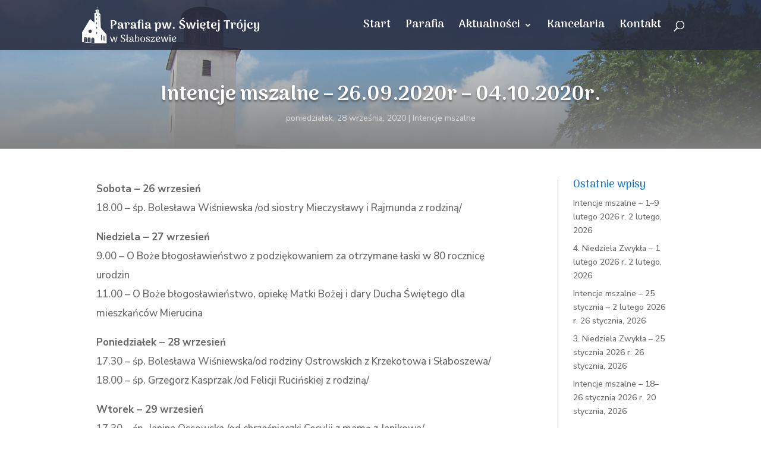

--- FILE ---
content_type: text/html; charset=UTF-8
request_url: https://www.slaboszewo.pl/intencje-mszalne-26-09-2020r-04-10-2020r/
body_size: 10416
content:
<!DOCTYPE html>
<html lang="pl-PL">
<head>
	<meta charset="UTF-8"/>
<meta http-equiv="X-UA-Compatible" content="IE=edge">
	<link rel="pingback" href="https://www.slaboszewo.pl/xmlrpc.php"/>

	<script type="text/javascript">document.documentElement.className='js';</script>

	<script>var et_site_url='https://www.slaboszewo.pl';var et_post_id='725';function et_core_page_resource_fallback(a,b){"undefined"===typeof b&&(b=a.sheet.cssRules&&0===a.sheet.cssRules.length);b&&(a.onerror=null,a.onload=null,a.href?a.href=et_site_url+"/?et_core_page_resource="+a.id+et_post_id:a.src&&(a.src=et_site_url+"/?et_core_page_resource="+a.id+et_post_id))}</script><meta name='robots' content='index, follow, max-image-preview:large, max-snippet:-1, max-video-preview:-1'/>

	<!-- This site is optimized with the Yoast SEO plugin v26.7 - https://yoast.com/wordpress/plugins/seo/ -->
	<title>Intencje mszalne - 26.09.2020r – 04.10.2020r. - Parafia pw. Świętej Trójcy w Słaboszewie</title>
	<link rel="canonical" href="https://www.slaboszewo.pl/intencje-mszalne-26-09-2020r-04-10-2020r/"/>
	<meta property="og:locale" content="pl_PL"/>
	<meta property="og:type" content="article"/>
	<meta property="og:title" content="Intencje mszalne - 26.09.2020r – 04.10.2020r. - Parafia pw. Świętej Trójcy w Słaboszewie"/>
	<meta property="og:description" content="Sobota &#8211; 26 wrzesień 18.00 &#8211; śp. Bolesława Wiśniewska /od siostry Mieczysławy i Rajmunda z rodziną/ Niedziela &#8211; 27 wrzesień 9.00 &#8211; O Boże błogosławieństwo z podziękowaniem za otrzymane łaski w 80 rocznicę urodzin 11.00 &#8211; O Boże błogosławieństwo, opiekę Matki Bożej i dary Ducha Świętego dla mieszkańców Mierucina Poniedziałek &#8211; 28 wrzesień 17.30 &#8211; śp. Bolesława Wiśniewska/od rodziny [&hellip;]"/>
	<meta property="og:url" content="https://www.slaboszewo.pl/intencje-mszalne-26-09-2020r-04-10-2020r/"/>
	<meta property="og:site_name" content="Parafia pw. Świętej Trójcy w Słaboszewie"/>
	<meta property="article:published_time" content="2020-09-28T11:06:08+00:00"/>
	<meta name="author" content="admin"/>
	<meta name="twitter:card" content="summary_large_image"/>
	<meta name="twitter:label1" content="Napisane przez"/>
	<meta name="twitter:data1" content="admin"/>
	<meta name="twitter:label2" content="Szacowany czas czytania"/>
	<meta name="twitter:data2" content="1 minuta"/>
	<script type="application/ld+json" class="yoast-schema-graph">{"@context":"https://schema.org","@graph":[{"@type":"Article","@id":"https://www.slaboszewo.pl/intencje-mszalne-26-09-2020r-04-10-2020r/#article","isPartOf":{"@id":"https://www.slaboszewo.pl/intencje-mszalne-26-09-2020r-04-10-2020r/"},"author":{"name":"admin","@id":"https://www.slaboszewo.pl/#/schema/person/502e24e0bba1eb5a2b22076e7bbaa992"},"headline":"Intencje mszalne &#8211; 26.09.2020r – 04.10.2020r.","datePublished":"2020-09-28T11:06:08+00:00","mainEntityOfPage":{"@id":"https://www.slaboszewo.pl/intencje-mszalne-26-09-2020r-04-10-2020r/"},"wordCount":223,"commentCount":0,"publisher":{"@id":"https://www.slaboszewo.pl/#organization"},"articleSection":["Intencje mszalne"],"inLanguage":"pl-PL","potentialAction":[{"@type":"CommentAction","name":"Comment","target":["https://www.slaboszewo.pl/intencje-mszalne-26-09-2020r-04-10-2020r/#respond"]}]},{"@type":"WebPage","@id":"https://www.slaboszewo.pl/intencje-mszalne-26-09-2020r-04-10-2020r/","url":"https://www.slaboszewo.pl/intencje-mszalne-26-09-2020r-04-10-2020r/","name":"Intencje mszalne - 26.09.2020r – 04.10.2020r. - Parafia pw. Świętej Trójcy w Słaboszewie","isPartOf":{"@id":"https://www.slaboszewo.pl/#website"},"datePublished":"2020-09-28T11:06:08+00:00","breadcrumb":{"@id":"https://www.slaboszewo.pl/intencje-mszalne-26-09-2020r-04-10-2020r/#breadcrumb"},"inLanguage":"pl-PL","potentialAction":[{"@type":"ReadAction","target":["https://www.slaboszewo.pl/intencje-mszalne-26-09-2020r-04-10-2020r/"]}]},{"@type":"BreadcrumbList","@id":"https://www.slaboszewo.pl/intencje-mszalne-26-09-2020r-04-10-2020r/#breadcrumb","itemListElement":[{"@type":"ListItem","position":1,"name":"Strona główna","item":"https://www.slaboszewo.pl/"},{"@type":"ListItem","position":2,"name":"Intencje mszalne &#8211; 26.09.2020r – 04.10.2020r."}]},{"@type":"WebSite","@id":"https://www.slaboszewo.pl/#website","url":"https://www.slaboszewo.pl/","name":"Parafia pw. Świętej Trójcy w Słaboszewie","description":"","publisher":{"@id":"https://www.slaboszewo.pl/#organization"},"potentialAction":[{"@type":"SearchAction","target":{"@type":"EntryPoint","urlTemplate":"https://www.slaboszewo.pl/?s={search_term_string}"},"query-input":{"@type":"PropertyValueSpecification","valueRequired":true,"valueName":"search_term_string"}}],"inLanguage":"pl-PL"},{"@type":"Organization","@id":"https://www.slaboszewo.pl/#organization","name":"Parafia pw. Trójcy Świętej w Słaboszewie","url":"https://www.slaboszewo.pl/","logo":{"@type":"ImageObject","inLanguage":"pl-PL","@id":"https://www.slaboszewo.pl/#/schema/logo/image/","url":"https://www.slaboszewo.pl/wp-content/uploads/2020/04/slaboszewo-logo-1.png","contentUrl":"https://www.slaboszewo.pl/wp-content/uploads/2020/04/slaboszewo-logo-1.png","width":227,"height":227,"caption":"Parafia pw. Trójcy Świętej w Słaboszewie"},"image":{"@id":"https://www.slaboszewo.pl/#/schema/logo/image/"}},{"@type":"Person","@id":"https://www.slaboszewo.pl/#/schema/person/502e24e0bba1eb5a2b22076e7bbaa992","name":"admin","image":{"@type":"ImageObject","inLanguage":"pl-PL","@id":"https://www.slaboszewo.pl/#/schema/person/image/","url":"https://secure.gravatar.com/avatar/078b4bb27fd8b9c707909394bbf3b05274b6a51e27cb317422bcb8c5722c1513?s=96&d=mm&r=g","contentUrl":"https://secure.gravatar.com/avatar/078b4bb27fd8b9c707909394bbf3b05274b6a51e27cb317422bcb8c5722c1513?s=96&d=mm&r=g","caption":"admin"}}]}</script>
	<!-- / Yoast SEO plugin. -->


<link rel='dns-prefetch' href='//cdn.jsdelivr.net'/>
<link rel='dns-prefetch' href='//fonts.googleapis.com'/>
<link rel="alternate" type="application/rss+xml" title="Parafia pw. Świętej Trójcy w Słaboszewie &raquo; Kanał z wpisami" href="https://www.slaboszewo.pl/feed/"/>
<link rel="alternate" type="application/rss+xml" title="Parafia pw. Świętej Trójcy w Słaboszewie &raquo; Kanał z komentarzami" href="https://www.slaboszewo.pl/comments/feed/"/>
<link rel="alternate" type="application/rss+xml" title="Parafia pw. Świętej Trójcy w Słaboszewie &raquo; Intencje mszalne &#8211; 26.09.2020r – 04.10.2020r. Kanał z komentarzami" href="https://www.slaboszewo.pl/intencje-mszalne-26-09-2020r-04-10-2020r/feed/"/>
<link rel="alternate" title="oEmbed (JSON)" type="application/json+oembed" href="https://www.slaboszewo.pl/wp-json/oembed/1.0/embed?url=https%3A%2F%2Fwww.slaboszewo.pl%2Fintencje-mszalne-26-09-2020r-04-10-2020r%2F"/>
<link rel="alternate" title="oEmbed (XML)" type="text/xml+oembed" href="https://www.slaboszewo.pl/wp-json/oembed/1.0/embed?url=https%3A%2F%2Fwww.slaboszewo.pl%2Fintencje-mszalne-26-09-2020r-04-10-2020r%2F&#038;format=xml"/>
<meta content="Divi v.4.4.1" name="generator"/><style id='wp-img-auto-sizes-contain-inline-css' type='text/css'>img:is([sizes=auto i],[sizes^="auto," i]){contain-intrinsic-size:3000px 1500px}</style>
<style id='wp-emoji-styles-inline-css' type='text/css'>img.wp-smiley,img.emoji{display:inline!important;border:none!important;box-shadow:none!important;height:1em!important;width:1em!important;margin:0 .07em!important;vertical-align:-.1em!important;background:none!important;padding:0!important}</style>
<link rel='stylesheet' id='contact-form-7-css' href='https://www.slaboszewo.pl/wp-content/plugins/contact-form-7/includes/css/styles.css?ver=6.1.4' type='text/css' media='all'/>
<link rel='stylesheet' id='divi-fonts-css' href='https://fonts.googleapis.com/css?family=Open+Sans:300italic,400italic,600italic,700italic,800italic,400,300,600,700,800&#038;subset=latin,latin-ext' type='text/css' media='all'/>
<link rel='stylesheet' id='divi-style-css' href='https://www.slaboszewo.pl/wp-content/themes/Archiwum/style.css?ver=4.4.1' type='text/css' media='all'/>
<link rel='stylesheet' id='et-builder-googlefonts-cached-css' href='https://fonts.googleapis.com/css?family=Nunito+Sans%3A200%2C200italic%2C300%2C300italic%2Cregular%2Citalic%2C600%2C600italic%2C700%2C700italic%2C800%2C800italic%2C900%2C900italic%7CArima+Madurai%3A100%2C200%2C300%2Cregular%2C500%2C700%2C800%2C900&#038;ver=6.9#038;subset=cyrillic,cyrillic-ext,latin,latin-ext,vietnamese,tamil' type='text/css' media='all'/>
<link rel='stylesheet' id='mm-compiled-options-mobmenu-css' href='https://www.slaboszewo.pl/wp-content/uploads/dynamic-mobmenu.css?ver=2.8.8-582' type='text/css' media='all'/>
<link rel='stylesheet' id='mm-google-webfont-dosis-css' href='//fonts.googleapis.com/css?family=Dosis%3Ainherit%2C400&#038;subset=latin%2Clatin-ext&#038;ver=6.9' type='text/css' media='all'/>
<link rel='stylesheet' id='dashicons-css' href='https://www.slaboszewo.pl/wp-includes/css/dashicons.min.css?ver=6.9' type='text/css' media='all'/>
<link rel='stylesheet' id='cssmobmenu-icons-css' href='https://www.slaboszewo.pl/wp-content/plugins/mobile-menu/includes/css/mobmenu-icons.css?ver=6.9' type='text/css' media='all'/>
<link rel='stylesheet' id='cssmobmenu-css' href='https://www.slaboszewo.pl/wp-content/plugins/mobile-menu/includes/css/mobmenu.css?ver=2.8.8' type='text/css' media='all'/>
<script type="text/javascript" src="https://www.slaboszewo.pl/wp-includes/js/jquery/jquery.min.js?ver=3.7.1" id="jquery-core-js"></script>
<script type="text/javascript" src="https://www.slaboszewo.pl/wp-includes/js/jquery/jquery-migrate.min.js?ver=3.4.1" id="jquery-migrate-js"></script>
<script type="text/javascript" src="//cdn.jsdelivr.net/npm/es6-promise@4/dist/es6-promise.auto.min.js?ver=6.9" id="es6-promise-js"></script>
<script type="text/javascript" id="et-core-api-spam-recaptcha-js-extra">//<![CDATA[
var et_core_api_spam_recaptcha={"site_key":"","page_action":{"action":"intencje_mszalne_26_09_2020r_04_10_2020r"}};
//]]></script>
<script type="text/javascript" src="https://www.slaboszewo.pl/wp-content/themes/Archiwum/core/admin/js/recaptcha.js?ver=6.9" id="et-core-api-spam-recaptcha-js"></script>
<script type="text/javascript" src="https://www.slaboszewo.pl/wp-content/plugins/mobile-menu/includes/js/mobmenu.js?ver=2.8.8" id="mobmenujs-js"></script>
<script>document.addEventListener("DOMContentLoaded",function(event){window.et_location_hash=window.location.hash.replace(/[^a-zA-Z0-9-_#]/g,"");if(""!==window.et_location_hash){window.scrollTo(0,0);var et_anchor_element=document.getElementById(window.et_location_hash.substring(1));if(et_anchor_element===null){return;}if("scrollRestoration"in history){history.scrollRestoration="manual";}else{window.et_location_hash_style=et_anchor_element.style.display;et_anchor_element.style.display="none";}}});</script><link rel="https://api.w.org/" href="https://www.slaboszewo.pl/wp-json/"/><link rel="alternate" title="JSON" type="application/json" href="https://www.slaboszewo.pl/wp-json/wp/v2/posts/725"/><link rel="EditURI" type="application/rsd+xml" title="RSD" href="https://www.slaboszewo.pl/xmlrpc.php?rsd"/>
<meta name="generator" content="WordPress 6.9"/>
<link rel='shortlink' href='https://www.slaboszewo.pl/?p=725'/>
<meta name="viewport" content="width=device-width, initial-scale=1.0, maximum-scale=1.0, user-scalable=0"/><script async defer src="https://maps.googleapis.com/maps/api/js?key=AIzaSyC4tBcFvJH-TjSi4wPGoZOo4yG7xOQ-XGI&amp;callback=initMap" type="text/javascript"></script><link rel="icon" href="https://www.slaboszewo.pl/wp-content/uploads/2020/04/cropped-slaboszewo-logo-2-32x32.png" sizes="32x32"/>
<link rel="icon" href="https://www.slaboszewo.pl/wp-content/uploads/2020/04/cropped-slaboszewo-logo-2-192x192.png" sizes="192x192"/>
<link rel="apple-touch-icon" href="https://www.slaboszewo.pl/wp-content/uploads/2020/04/cropped-slaboszewo-logo-2-180x180.png"/>
<meta name="msapplication-TileImage" content="https://www.slaboszewo.pl/wp-content/uploads/2020/04/cropped-slaboszewo-logo-2-270x270.png"/>
<link rel="stylesheet" id="et-divi-customizer-global-cached-inline-styles" href="https://www.slaboszewo.pl/wp-content/et-cache/global/et-divi-customizer-global-17691781856402.min.css" onerror="et_core_page_resource_fallback(this, true)" onload="et_core_page_resource_fallback(this)"/><link rel="stylesheet" id="et-core-unified-tb-395-725-cached-inline-styles" href="https://www.slaboszewo.pl/wp-content/et-cache/725/et-core-unified-tb-395-725-17694148323925.min.css" onerror="et_core_page_resource_fallback(this, true)" onload="et_core_page_resource_fallback(this)"/><link rel='stylesheet' id='et-builder-googlefonts-css' href='https://fonts.googleapis.com/css?family=Nunito+Sans:200,300,regular,500,600,700,800,900,200italic,300italic,italic,500italic,600italic,700italic,800italic,900italic&#038;subset=cyrillic,cyrillic-ext,latin,latin-ext,vietnamese' type='text/css' media='all'/>
</head>
<body class="wp-singular post-template-default single single-post postid-725 single-format-standard wp-theme-Archiwum et-tb-has-template et-tb-has-body et_pb_button_helper_class et_transparent_nav et_fixed_nav et_show_nav et_secondary_nav_enabled et_secondary_nav_only_menu et_primary_nav_dropdown_animation_fade et_secondary_nav_dropdown_animation_fade et_header_style_left et_pb_footer_columns3 et_cover_background et_pb_gutter osx et_pb_gutters3 et_smooth_scroll et_divi_theme et-db et_minified_js et_minified_css mob-menu-slideout-over">
	<div id="page-container">

					<div id="top-header">
			<div class="container clearfix">

			
				<div id="et-secondary-menu">
				<ul id="et-secondary-nav" class="menu"><li class="menu-item menu-item-type-custom menu-item-object-custom menu-item-has-children menu-item-127"><a href="#">Events</a>
<ul class="sub-menu">
	<li class="menu-item menu-item-type-custom menu-item-object-custom menu-item-129"><a href="http://divinity.oxygenna.com/songs/events/month/?tribe-bar-date=2020-01-11">Calendar</a></li>
	<li class="menu-item menu-item-type-custom menu-item-object-custom menu-item-132"><a href="http://divinity.oxygenna.com/songs/events/week/?tribe-bar-date=2020-01-20">Week View</a></li>
	<li class="menu-item menu-item-type-custom menu-item-object-custom menu-item-137"><a href="http://divinity.oxygenna.com/songs/events/2020-02-05/">Day View</a></li>
	<li class="menu-item menu-item-type-custom menu-item-object-custom menu-item-139"><a href="http://divinity.oxygenna.com/songs/events/list/?tribe-bar-date=2020-01-01">List View</a></li>
	<li class="menu-item menu-item-type-custom menu-item-object-custom menu-item-143"><a href="http://divinity.oxygenna.com/songs/events/photo/?tribe-bar-date=2020-01-01">Photo View</a></li>
	<li class="menu-item menu-item-type-custom menu-item-object-custom menu-item-146"><a href="http://divinity.oxygenna.com/songs/events/map/?tribe-bar-date=2020-01-20">Map View</a></li>
	<li class="menu-item menu-item-type-custom menu-item-object-custom menu-item-148"><a href="http://divinity.oxygenna.com/songs/event/using-faith-in-our-life-to-advance/">Single Event</a></li>
</ul>
</li>
<li class="menu-item menu-item-type-custom menu-item-object-custom menu-item-has-children menu-item-151"><a href="#">Features</a>
<ul class="sub-menu">
	<li class="menu-item menu-item-type-post_type menu-item-object-page menu-item-163"><a href="https://www.slaboszewo.pl/typography/">Typography</a></li>
	<li class="menu-item menu-item-type-post_type menu-item-object-page menu-item-167"><a href="https://www.slaboszewo.pl/intencje-mszalne-26-09-2020r-04-10-2020r/">404</a></li>
</ul>
</li>
<li class="menu-item menu-item-type-post_type menu-item-object-page menu-item-170"><a href="https://www.slaboszewo.pl/intencje-mszalne-26-09-2020r-04-10-2020r/">Contact</a></li>
</ul>				</div> <!-- #et-secondary-menu -->

			</div> <!-- .container -->
		</div> <!-- #top-header -->
		
	
			<header id="main-header" data-height-onload="70">
			<div class="container clearfix et_menu_container">
							<div class="logo_container">
					<span class="logo_helper"></span>
					<a href="https://www.slaboszewo.pl/">
						<img src="https://www.slaboszewo.pl/wp-content/uploads/2020/03/slaboszewo-logook.png" alt="Parafia pw. Świętej Trójcy w Słaboszewie" id="logo" data-height-percentage="84"/>
					</a>
				</div>
							<div id="et-top-navigation" data-height="70" data-fixed-height="40">
											<nav id="top-menu-nav">
						<ul id="top-menu" class="nav"><li id="menu-item-197" class="menu-item menu-item-type-post_type menu-item-object-page menu-item-home menu-item-197"><a href="https://www.slaboszewo.pl/">Start</a></li>
<li id="menu-item-113" class="menu-item menu-item-type-custom menu-item-object-custom menu-item-113"><a href="#">Parafia</a></li>
<li id="menu-item-128" class="menu-item menu-item-type-custom menu-item-object-custom menu-item-has-children menu-item-128"><a href="#">Aktualności</a>
<ul class="sub-menu">
	<li id="menu-item-361" class="menu-item menu-item-type-taxonomy menu-item-object-category menu-item-361"><a href="https://www.slaboszewo.pl/kategoria/ogloszenia-parafialne/">Ogłoszenia Parafialne</a></li>
	<li id="menu-item-363" class="menu-item menu-item-type-taxonomy menu-item-object-category current-post-ancestor current-menu-parent current-post-parent menu-item-363"><a href="https://www.slaboszewo.pl/kategoria/intencje-mszalne/">Intencje mszalne</a></li>
	<li id="menu-item-362" class="menu-item menu-item-type-taxonomy menu-item-object-category menu-item-362"><a href="https://www.slaboszewo.pl/kategoria/inne-aktualnosci/">Inne aktualności</a></li>
</ul>
</li>
<li id="menu-item-157" class="menu-item menu-item-type-custom menu-item-object-custom menu-item-157"><a href="#">Kancelaria</a></li>
<li id="menu-item-371" class="menu-item menu-item-type-post_type menu-item-object-page menu-item-371"><a href="https://www.slaboszewo.pl/kontakt/">Kontakt</a></li>
</ul>						</nav>
					
					
					
										<div id="et_top_search">
						<span id="et_search_icon"></span>
					</div>
					
					<div id="et_mobile_nav_menu">
				<div class="mobile_nav closed">
					<span class="select_page">Zaznacz stronę</span>
					<span class="mobile_menu_bar mobile_menu_bar_toggle"></span>
				</div>
			</div>				</div> <!-- #et-top-navigation -->
			</div> <!-- .container -->
			<div class="et_search_outer">
				<div class="container et_search_form_container">
					<form role="search" method="get" class="et-search-form" action="https://www.slaboszewo.pl/">
					<input type="search" class="et-search-field" placeholder="Wyszukiwanie &hellip;" value="" name="s" title="Szukaj:"/>					</form>
					<span class="et_close_search_field"></span>
				</div>
			</div>
		</header> <!-- #main-header -->
			<div id="et-main-area">
	
    <div id="main-content">
    <div id="et-boc" class="et-boc">
			
		<div class="et-l et-l--body">
			<div class="et_builder_inner_content et_pb_gutters3">
		<div class="et_pb_section et_pb_section_0_tb_body et_pb_with_background et_section_regular">
				
				
				
				
					<div class="et_pb_row et_pb_row_0_tb_body">
				<div class="et_pb_column et_pb_column_4_4 et_pb_column_0_tb_body  et_pb_css_mix_blend_mode_passthrough et-last-child">
				
				
				<div class="et_pb_module et_pb_post_title et_pb_post_title_0_tb_body et_pb_bg_layout_light  et_pb_text_align_center">
				
				
				
				<div class="et_pb_title_container">
					<h1 class="entry-title">Intencje mszalne &#8211; 26.09.2020r – 04.10.2020r.</h1><p class="et_pb_title_meta_container"><span class="published">poniedziałek, 28 września, 2020</span> | <a href="https://www.slaboszewo.pl/kategoria/intencje-mszalne/" rel="category tag">Intencje mszalne</a></p>
				</div>
				
			</div>
			</div> <!-- .et_pb_column -->
				
				
			</div> <!-- .et_pb_row -->
				
				
			</div> <!-- .et_pb_section --><div class="et_pb_section et_pb_section_1_tb_body et_section_regular">
				
				
				
				
					<div class="et_pb_row et_pb_row_1_tb_body">
				<div class="et_pb_column et_pb_column_3_4 et_pb_column_1_tb_body  et_pb_css_mix_blend_mode_passthrough">
				
				
				<div class="et_pb_module et_pb_post_content et_pb_post_content_0_tb_body">
				
				
				<p><strong>Sobota &#8211; 26 wrzesień</strong><br/>
18.00 &#8211; śp. Bolesława Wiśniewska /od siostry Mieczysławy i Rajmunda z rodziną/</p>
<p><strong>Niedziela &#8211; 27 wrzesień</strong><br/>
9.00 &#8211; O Boże błogosławieństwo z podziękowaniem za otrzymane łaski w 80 rocznicę urodzin<br/>
11.00 &#8211; O Boże błogosławieństwo, opiekę Matki Bożej i dary Ducha Świętego dla mieszkańców Mierucina</p>
<p><strong>Poniedziałek &#8211; 28 wrzesień</strong><br/>
17.30 &#8211; śp. Bolesława Wiśniewska/od rodziny Ostrowskich z Krzekotowa i Słaboszewa/<br/>
18.00 &#8211; śp. Grzegorz Kasprzak /od Felicji Rucińskiej z rodziną/</p>
<p><strong>Wtorek &#8211; 29 wrzesień</strong><br/>
17.30 &#8211; śp. Janina Ossowska /od chrześniaczki Cecylii z mamą z Janikowa/<br/>
18.00 &#8211; śp. Zdzisław Kółkowski /od rodziny Jakubowskich z dziećmi/</p>
<p><strong>Środa &#8211; 30 wrzesień</strong><br/>
18.00 &#8211; śp. Łucja Szymanek /od rodziny Białek z Mierucinka/</p>
<p><strong>Czwartek &#8211; 1 październik</strong><br/>
16.30 &#8211; śp. Zdzisław Bojarski /od Marzeny i Karola z rodziną; rodzin Stępniaków i Klimczaków/<br/>
17.00 &#8211; śp. Marta, Franciszek, Onufry Brzezińscy</p>
<p><strong>Piątek &#8211; 2 pażdziernik</strong><br/>
17.00 &#8211; śp. Henryka Wieczorek /od Elżbiety z rodziną/</p>
<p><strong>Sobota &#8211; 3 październik</strong><br/>
17.00 &#8211; śp. Łucja i Edward Szymanek /od mieszkańców Szerokiego Kamienia/</p>
<p><strong>Niedziela &#8211; 4 październik</strong><br/>
9.00 &#8211; śp. Regina Resler (10r śm)<br/>
11.00 &#8211; O Boże błogosławieństwo, opiekę Matki Bożej i dary Ducha Świętego dla mieszkańców Mokrego</p>

			</div> <!-- .et_pb_post_content -->
			</div> <!-- .et_pb_column --><div class="et_pb_column et_pb_column_1_4 et_pb_column_2_tb_body  et_pb_css_mix_blend_mode_passthrough et-last-child">
				
				
				<div class="et_pb_with_border et_pb_module et_pb_sidebar_0_tb_body et_pb_widget_area clearfix et_pb_widget_area_left et_pb_bg_layout_light">
				
				
				
		<div id="recent-posts-2" class="et_pb_widget widget_recent_entries">
		<h4 class="widgettitle">Ostatnie wpisy</h4>
		<ul>
											<li>
					<a href="https://www.slaboszewo.pl/intencje-mszalne-1-9-lutego-2026-r/">Intencje mszalne &#8211; 1–9 lutego 2026 r.</a>
											<span class="post-date">2 lutego, 2026</span>
									</li>
											<li>
					<a href="https://www.slaboszewo.pl/4-niedziela-zwykla-1-lutego-2026-r/">4. Niedziela Zwykła &#8211; 1 lutego 2026 r.</a>
											<span class="post-date">2 lutego, 2026</span>
									</li>
											<li>
					<a href="https://www.slaboszewo.pl/intencje-mszalne-25-stycznia-2-lutego-2026-r/">Intencje mszalne &#8211; 25 stycznia – 2 lutego 2026 r.</a>
											<span class="post-date">26 stycznia, 2026</span>
									</li>
											<li>
					<a href="https://www.slaboszewo.pl/3-niedziela-zwykla-25-stycznia-2026-r/">3. Niedziela Zwykła &#8211; 25 stycznia 2026 r.</a>
											<span class="post-date">26 stycznia, 2026</span>
									</li>
											<li>
					<a href="https://www.slaboszewo.pl/intencje-mszalne-18-26-stycznia-2026-r/">Intencje mszalne &#8211; 18–26 stycznia 2026 r.</a>
											<span class="post-date">20 stycznia, 2026</span>
									</li>
					</ul>

		</div> <!-- end .et_pb_widget --><div id="archives-2" class="et_pb_widget widget_archive"><h4 class="widgettitle">Archiwa</h4>
			<ul>
					<li><a href='https://www.slaboszewo.pl/2026/02/'>luty 2026</a></li>
	<li><a href='https://www.slaboszewo.pl/2026/01/'>styczeń 2026</a></li>
	<li><a href='https://www.slaboszewo.pl/2025/12/'>grudzień 2025</a></li>
	<li><a href='https://www.slaboszewo.pl/2025/11/'>listopad 2025</a></li>
	<li><a href='https://www.slaboszewo.pl/2025/10/'>październik 2025</a></li>
	<li><a href='https://www.slaboszewo.pl/2025/09/'>wrzesień 2025</a></li>
	<li><a href='https://www.slaboszewo.pl/2025/08/'>sierpień 2025</a></li>
	<li><a href='https://www.slaboszewo.pl/2025/07/'>lipiec 2025</a></li>
	<li><a href='https://www.slaboszewo.pl/2025/06/'>czerwiec 2025</a></li>
	<li><a href='https://www.slaboszewo.pl/2025/05/'>maj 2025</a></li>
	<li><a href='https://www.slaboszewo.pl/2025/04/'>kwiecień 2025</a></li>
	<li><a href='https://www.slaboszewo.pl/2025/03/'>marzec 2025</a></li>
	<li><a href='https://www.slaboszewo.pl/2025/02/'>luty 2025</a></li>
	<li><a href='https://www.slaboszewo.pl/2025/01/'>styczeń 2025</a></li>
	<li><a href='https://www.slaboszewo.pl/2024/12/'>grudzień 2024</a></li>
	<li><a href='https://www.slaboszewo.pl/2024/11/'>listopad 2024</a></li>
	<li><a href='https://www.slaboszewo.pl/2024/10/'>październik 2024</a></li>
	<li><a href='https://www.slaboszewo.pl/2024/09/'>wrzesień 2024</a></li>
	<li><a href='https://www.slaboszewo.pl/2024/08/'>sierpień 2024</a></li>
	<li><a href='https://www.slaboszewo.pl/2024/07/'>lipiec 2024</a></li>
	<li><a href='https://www.slaboszewo.pl/2024/06/'>czerwiec 2024</a></li>
	<li><a href='https://www.slaboszewo.pl/2024/05/'>maj 2024</a></li>
	<li><a href='https://www.slaboszewo.pl/2024/04/'>kwiecień 2024</a></li>
	<li><a href='https://www.slaboszewo.pl/2024/03/'>marzec 2024</a></li>
	<li><a href='https://www.slaboszewo.pl/2024/02/'>luty 2024</a></li>
	<li><a href='https://www.slaboszewo.pl/2024/01/'>styczeń 2024</a></li>
	<li><a href='https://www.slaboszewo.pl/2023/12/'>grudzień 2023</a></li>
	<li><a href='https://www.slaboszewo.pl/2023/11/'>listopad 2023</a></li>
	<li><a href='https://www.slaboszewo.pl/2023/10/'>październik 2023</a></li>
	<li><a href='https://www.slaboszewo.pl/2023/09/'>wrzesień 2023</a></li>
	<li><a href='https://www.slaboszewo.pl/2023/08/'>sierpień 2023</a></li>
	<li><a href='https://www.slaboszewo.pl/2023/07/'>lipiec 2023</a></li>
	<li><a href='https://www.slaboszewo.pl/2023/06/'>czerwiec 2023</a></li>
	<li><a href='https://www.slaboszewo.pl/2023/05/'>maj 2023</a></li>
	<li><a href='https://www.slaboszewo.pl/2023/04/'>kwiecień 2023</a></li>
	<li><a href='https://www.slaboszewo.pl/2023/03/'>marzec 2023</a></li>
	<li><a href='https://www.slaboszewo.pl/2023/02/'>luty 2023</a></li>
	<li><a href='https://www.slaboszewo.pl/2023/01/'>styczeń 2023</a></li>
	<li><a href='https://www.slaboszewo.pl/2022/12/'>grudzień 2022</a></li>
	<li><a href='https://www.slaboszewo.pl/2022/11/'>listopad 2022</a></li>
	<li><a href='https://www.slaboszewo.pl/2022/10/'>październik 2022</a></li>
	<li><a href='https://www.slaboszewo.pl/2022/09/'>wrzesień 2022</a></li>
	<li><a href='https://www.slaboszewo.pl/2022/08/'>sierpień 2022</a></li>
	<li><a href='https://www.slaboszewo.pl/2022/07/'>lipiec 2022</a></li>
	<li><a href='https://www.slaboszewo.pl/2022/06/'>czerwiec 2022</a></li>
	<li><a href='https://www.slaboszewo.pl/2022/05/'>maj 2022</a></li>
	<li><a href='https://www.slaboszewo.pl/2022/04/'>kwiecień 2022</a></li>
	<li><a href='https://www.slaboszewo.pl/2022/03/'>marzec 2022</a></li>
	<li><a href='https://www.slaboszewo.pl/2022/02/'>luty 2022</a></li>
	<li><a href='https://www.slaboszewo.pl/2022/01/'>styczeń 2022</a></li>
	<li><a href='https://www.slaboszewo.pl/2021/12/'>grudzień 2021</a></li>
	<li><a href='https://www.slaboszewo.pl/2021/11/'>listopad 2021</a></li>
	<li><a href='https://www.slaboszewo.pl/2021/10/'>październik 2021</a></li>
	<li><a href='https://www.slaboszewo.pl/2021/09/'>wrzesień 2021</a></li>
	<li><a href='https://www.slaboszewo.pl/2021/08/'>sierpień 2021</a></li>
	<li><a href='https://www.slaboszewo.pl/2021/07/'>lipiec 2021</a></li>
	<li><a href='https://www.slaboszewo.pl/2021/06/'>czerwiec 2021</a></li>
	<li><a href='https://www.slaboszewo.pl/2021/05/'>maj 2021</a></li>
	<li><a href='https://www.slaboszewo.pl/2021/04/'>kwiecień 2021</a></li>
	<li><a href='https://www.slaboszewo.pl/2021/03/'>marzec 2021</a></li>
	<li><a href='https://www.slaboszewo.pl/2021/02/'>luty 2021</a></li>
	<li><a href='https://www.slaboszewo.pl/2021/01/'>styczeń 2021</a></li>
	<li><a href='https://www.slaboszewo.pl/2020/12/'>grudzień 2020</a></li>
	<li><a href='https://www.slaboszewo.pl/2020/11/'>listopad 2020</a></li>
	<li><a href='https://www.slaboszewo.pl/2020/10/'>październik 2020</a></li>
	<li><a href='https://www.slaboszewo.pl/2020/09/'>wrzesień 2020</a></li>
	<li><a href='https://www.slaboszewo.pl/2020/08/'>sierpień 2020</a></li>
	<li><a href='https://www.slaboszewo.pl/2020/07/'>lipiec 2020</a></li>
	<li><a href='https://www.slaboszewo.pl/2020/06/'>czerwiec 2020</a></li>
	<li><a href='https://www.slaboszewo.pl/2020/05/'>maj 2020</a></li>
	<li><a href='https://www.slaboszewo.pl/2020/04/'>kwiecień 2020</a></li>
	<li><a href='https://www.slaboszewo.pl/2020/03/'>marzec 2020</a></li>
			</ul>

			</div> <!-- end .et_pb_widget --><div id="categories-2" class="et_pb_widget widget_categories"><h4 class="widgettitle">Kategorie</h4>
			<ul>
					<li class="cat-item cat-item-92"><a href="https://www.slaboszewo.pl/kategoria/dekrety-biskupa/">Dekrety Biskupa</a>
</li>
	<li class="cat-item cat-item-88"><a href="https://www.slaboszewo.pl/kategoria/inne-aktualnosci/">Inne aktualności</a>
</li>
	<li class="cat-item cat-item-89"><a href="https://www.slaboszewo.pl/kategoria/intencje-mszalne/">Intencje mszalne</a>
</li>
	<li class="cat-item cat-item-87"><a href="https://www.slaboszewo.pl/kategoria/ogloszenia-parafialne/">Ogłoszenia Parafialne</a>
</li>
	<li class="cat-item cat-item-1"><a href="https://www.slaboszewo.pl/kategoria/uncategorized/">Uncategorized</a>
</li>
			</ul>

			</div> <!-- end .et_pb_widget -->
			</div> <!-- .et_pb_widget_area -->
			</div> <!-- .et_pb_column -->
				
				
			</div> <!-- .et_pb_row -->
				
				
			</div> <!-- .et_pb_section -->		</div><!-- .et_builder_inner_content -->
	</div><!-- .et-l -->
	
			
		</div><!-- #et-boc -->
		    </div>
    

	<span class="et_pb_scroll_top et-pb-icon"></span>


			<footer id="main-footer">
				
<div class="container">
    <div id="footer-widgets" class="clearfix">
		<div class="footer-widget"><div id="custom_html-2" class="widget_text fwidget et_pb_widget widget_custom_html"><h4 class="title">Liturgia dnia</h4><div class="textwidget custom-html-widget"><script type="text/javascript" src="https://widget.niedziela.pl/liturgia_skrot_out.js.php?data=DATA&link=LINK&kodowanie=KODOWANIE"></script></div></div> <!-- end .fwidget --></div> <!-- end .footer-widget --><div class="footer-widget">
		<div id="recent-posts-4" class="fwidget et_pb_widget widget_recent_entries">
		<h4 class="title">Aktualności</h4>
		<ul>
											<li>
					<a href="https://www.slaboszewo.pl/intencje-mszalne-1-9-lutego-2026-r/">Intencje mszalne &#8211; 1–9 lutego 2026 r.</a>
											<span class="post-date">2 lutego, 2026</span>
									</li>
											<li>
					<a href="https://www.slaboszewo.pl/4-niedziela-zwykla-1-lutego-2026-r/">4. Niedziela Zwykła &#8211; 1 lutego 2026 r.</a>
											<span class="post-date">2 lutego, 2026</span>
									</li>
											<li>
					<a href="https://www.slaboszewo.pl/intencje-mszalne-25-stycznia-2-lutego-2026-r/">Intencje mszalne &#8211; 25 stycznia – 2 lutego 2026 r.</a>
											<span class="post-date">26 stycznia, 2026</span>
									</li>
					</ul>

		</div> <!-- end .fwidget --></div> <!-- end .footer-widget --><div class="footer-widget"><div id="text-2" class="fwidget et_pb_widget widget_text"><h4 class="title">Dane kontaktowe</h4>			<div class="textwidget"><p><strong>Parafia Rzymskokatolicka pw. Świętej Trójcy</strong><br/>
Słaboszewo 18<br/>
88-306 Dąbrowa<br/>
tel.: 52 315 36 13</p>
<p><strong>e-mail:</strong> proboszcz@slaboszewo.pl</p>
</div>
		</div> <!-- end .fwidget --></div> <!-- end .footer-widget -->    </div> <!-- #footer-widgets -->
</div>    <!-- .container -->

		
				<div id="footer-bottom">
					<div class="container clearfix">
				<div id="footer-info">© 2020 - Parafia Świętej Trójcy w Słaboszewie | Powered by DG.web</div>					</div>	<!-- .container -->
				</div>
			</footer> <!-- #main-footer -->
		</div> <!-- #et-main-area -->


	</div> <!-- #page-container -->

	<script type="speculationrules">
{"prefetch":[{"source":"document","where":{"and":[{"href_matches":"/*"},{"not":{"href_matches":["/wp-*.php","/wp-admin/*","/wp-content/uploads/*","/wp-content/*","/wp-content/plugins/*","/wp-content/themes/Archiwum/*","/*\\?(.+)"]}},{"not":{"selector_matches":"a[rel~=\"nofollow\"]"}},{"not":{"selector_matches":".no-prefetch, .no-prefetch a"}}]},"eagerness":"conservative"}]}
</script>
<div class="mobmenu-overlay"></div><div class="mob-menu-header-holder mobmenu" data-menu-display="mob-menu-slideout-over" data-open-icon="down-open" data-close-icon="up-open"><div class="mobmenul-container"><a href="#" class="mobmenu-left-bt mobmenu-trigger-action" data-panel-target="mobmenu-left-panel" aria-label="Left Menu Button"><i class="mob-icon-menu mob-menu-icon"></i><i class="mob-icon-cancel-1 mob-cancel-button"></i></a></div><div class="mob-menu-logo-holder"><a href="https://www.slaboszewo.pl" class="headertext"><img class="mob-standard-logo" height="45" src="https://www.slaboszewo.pl/wp-content/uploads/2020/03/slaboszewo-logook.png" alt="Parafia pw. Świętej Trójcy w Słaboszewie"><img class="mob-retina-logo" src="" alt="Logo Header Menu"></a></div><div class="mobmenur-container"></div></div>
		<div class="mobmenu-left-alignment mobmenu-panel mobmenu-left-panel  ">
		<a href="#" class="mobmenu-left-bt" aria-label="Left Menu Button"><i class="mob-icon-cancel-1 mob-cancel-button"></i></a>

		<div class="mobmenu-content">
		<div class="menu-main-menu-left-container"><ul id="mobmenuleft" class="wp-mobile-menu" role="menubar" aria-label="Main navigation for mobile devices"><li role="none" class="menu-item menu-item-type-post_type menu-item-object-page menu-item-home menu-item-197"><a href="https://www.slaboszewo.pl/" role="menuitem" class="">Start</a></li><li role="none" class="menu-item menu-item-type-custom menu-item-object-custom menu-item-113"><a href="#" role="menuitem" class="">Parafia</a></li><li role="none" class="menu-item menu-item-type-custom menu-item-object-custom menu-item-has-children menu-item-128"><a href="#" role="menuitem" class="">Aktualności</a>
<ul role='menu' class="sub-menu ">
	<li role="none" class="menu-item menu-item-type-taxonomy menu-item-object-category menu-item-361"><a href="https://www.slaboszewo.pl/kategoria/ogloszenia-parafialne/" role="menuitem" class="">Ogłoszenia Parafialne</a></li>	<li role="none" class="menu-item menu-item-type-taxonomy menu-item-object-category current-post-ancestor current-menu-parent current-post-parent menu-item-363"><a href="https://www.slaboszewo.pl/kategoria/intencje-mszalne/" role="menuitem" class="">Intencje mszalne</a></li>	<li role="none" class="menu-item menu-item-type-taxonomy menu-item-object-category menu-item-362"><a href="https://www.slaboszewo.pl/kategoria/inne-aktualnosci/" role="menuitem" class="">Inne aktualności</a></li></ul>
</li><li role="none" class="menu-item menu-item-type-custom menu-item-object-custom menu-item-157"><a href="#" role="menuitem" class="">Kancelaria</a></li><li role="none" class="menu-item menu-item-type-post_type menu-item-object-page menu-item-371"><a href="https://www.slaboszewo.pl/kontakt/" role="menuitem" class="">Kontakt</a></li></ul></div>
		</div><div class="mob-menu-left-bg-holder"></div></div>

		<script type="text/javascript" src="https://www.slaboszewo.pl/wp-includes/js/dist/hooks.min.js?ver=dd5603f07f9220ed27f1" id="wp-hooks-js"></script>
<script type="text/javascript" src="https://www.slaboszewo.pl/wp-includes/js/dist/i18n.min.js?ver=c26c3dc7bed366793375" id="wp-i18n-js"></script>
<script type="text/javascript" id="wp-i18n-js-after">//<![CDATA[
wp.i18n.setLocaleData({'text direction\u0004ltr':['ltr']});
//]]></script>
<script type="text/javascript" src="https://www.slaboszewo.pl/wp-content/plugins/contact-form-7/includes/swv/js/index.js?ver=6.1.4" id="swv-js"></script>
<script type="text/javascript" id="contact-form-7-js-translations">//<![CDATA[
(function(domain,translations){var localeData=translations.locale_data[domain]||translations.locale_data.messages;localeData[""].domain=domain;wp.i18n.setLocaleData(localeData,domain);})("contact-form-7",{"translation-revision-date":"2025-10-29 10:26:34+0000","generator":"GlotPress\/4.0.3","domain":"messages","locale_data":{"messages":{"":{"domain":"messages","plural-forms":"nplurals=3; plural=(n == 1) ? 0 : ((n % 10 >= 2 && n % 10 <= 4 && (n % 100 < 12 || n % 100 > 14)) ? 1 : 2);","lang":"pl"},"This contact form is placed in the wrong place.":["Ten formularz kontaktowy zosta\u0142 umieszczony w niew\u0142a\u015bciwym miejscu."],"Error:":["B\u0142\u0105d:"]}},"comment":{"reference":"includes\/js\/index.js"}});
//]]></script>
<script type="text/javascript" id="contact-form-7-js-before">//<![CDATA[
var wpcf7={"api":{"root":"https:\/\/www.slaboszewo.pl\/wp-json\/","namespace":"contact-form-7\/v1"},"cached":1};
//]]></script>
<script type="text/javascript" src="https://www.slaboszewo.pl/wp-content/plugins/contact-form-7/includes/js/index.js?ver=6.1.4" id="contact-form-7-js"></script>
<script type="text/javascript" src="https://www.slaboszewo.pl/wp-includes/js/comment-reply.min.js?ver=6.9" id="comment-reply-js" async="async" data-wp-strategy="async" fetchpriority="low"></script>
<script type="text/javascript" id="divi-custom-script-js-extra">//<![CDATA[
var DIVI={"item_count":"%d Item","items_count":"%d Items"};var et_shortcodes_strings={"previous":"Poprzednie","next":"Nast\u0119pne"};var et_pb_custom={"ajaxurl":"https://www.slaboszewo.pl/wp-admin/admin-ajax.php","images_uri":"https://www.slaboszewo.pl/wp-content/themes/Archiwum/images","builder_images_uri":"https://www.slaboszewo.pl/wp-content/themes/Archiwum/includes/builder/images","et_frontend_nonce":"c46f901404","subscription_failed":"Prosz\u0119, sprawd\u017a pola poni\u017cej, aby upewni\u0107 si\u0119, \u017ce wpisa\u0142e\u015b poprawn\u0105 informacj\u0119.","et_ab_log_nonce":"5b8539e5cd","fill_message":"Prosz\u0119 wype\u0142ni\u0107 nast\u0119puj\u0105ce pola:","contact_error_message":"Napraw poni\u017csze b\u0142\u0119dy:","invalid":"Nieprawid\u0142owy adres e-mail","captcha":"Captcha","prev":"Przed","previous":"Poprzednie","next":"Dalej","wrong_captcha":"Wpisa\u0142e\u015b/-a\u015b w captcha nieprawid\u0142owy numer.","wrong_checkbox":"Checkbox","ignore_waypoints":"no","is_divi_theme_used":"1","widget_search_selector":".widget_search","ab_tests":[],"is_ab_testing_active":"","page_id":"725","unique_test_id":"","ab_bounce_rate":"5","is_cache_plugin_active":"yes","is_shortcode_tracking":"","tinymce_uri":""};var et_frontend_scripts={"builderCssContainerPrefix":"#et-boc","builderCssLayoutPrefix":"#et-boc .et-l"};var et_pb_box_shadow_elements=[];var et_pb_motion_elements={"desktop":[],"tablet":[],"phone":[]};
//]]></script>
<script type="text/javascript" src="https://www.slaboszewo.pl/wp-content/themes/Archiwum/js/custom.unified.js?ver=4.4.1" id="divi-custom-script-js"></script>
<script type="text/javascript" src="https://www.slaboszewo.pl/wp-content/themes/Archiwum/core/admin/js/common.js?ver=4.4.1" id="et-core-common-js"></script>
<script id="wp-emoji-settings" type="application/json">
{"baseUrl":"https://s.w.org/images/core/emoji/17.0.2/72x72/","ext":".png","svgUrl":"https://s.w.org/images/core/emoji/17.0.2/svg/","svgExt":".svg","source":{"concatemoji":"https://www.slaboszewo.pl/wp-includes/js/wp-emoji-release.min.js?ver=6.9"}}
</script>
<script type="module">
/* <![CDATA[ */
/*! This file is auto-generated */
const a=JSON.parse(document.getElementById("wp-emoji-settings").textContent),o=(window._wpemojiSettings=a,"wpEmojiSettingsSupports"),s=["flag","emoji"];function i(e){try{var t={supportTests:e,timestamp:(new Date).valueOf()};sessionStorage.setItem(o,JSON.stringify(t))}catch(e){}}function c(e,t,n){e.clearRect(0,0,e.canvas.width,e.canvas.height),e.fillText(t,0,0);t=new Uint32Array(e.getImageData(0,0,e.canvas.width,e.canvas.height).data);e.clearRect(0,0,e.canvas.width,e.canvas.height),e.fillText(n,0,0);const a=new Uint32Array(e.getImageData(0,0,e.canvas.width,e.canvas.height).data);return t.every((e,t)=>e===a[t])}function p(e,t){e.clearRect(0,0,e.canvas.width,e.canvas.height),e.fillText(t,0,0);var n=e.getImageData(16,16,1,1);for(let e=0;e<n.data.length;e++)if(0!==n.data[e])return!1;return!0}function u(e,t,n,a){switch(t){case"flag":return n(e,"\ud83c\udff3\ufe0f\u200d\u26a7\ufe0f","\ud83c\udff3\ufe0f\u200b\u26a7\ufe0f")?!1:!n(e,"\ud83c\udde8\ud83c\uddf6","\ud83c\udde8\u200b\ud83c\uddf6")&&!n(e,"\ud83c\udff4\udb40\udc67\udb40\udc62\udb40\udc65\udb40\udc6e\udb40\udc67\udb40\udc7f","\ud83c\udff4\u200b\udb40\udc67\u200b\udb40\udc62\u200b\udb40\udc65\u200b\udb40\udc6e\u200b\udb40\udc67\u200b\udb40\udc7f");case"emoji":return!a(e,"\ud83e\u1fac8")}return!1}function f(e,t,n,a){let r;const o=(r="undefined"!=typeof WorkerGlobalScope&&self instanceof WorkerGlobalScope?new OffscreenCanvas(300,150):document.createElement("canvas")).getContext("2d",{willReadFrequently:!0}),s=(o.textBaseline="top",o.font="600 32px Arial",{});return e.forEach(e=>{s[e]=t(o,e,n,a)}),s}function r(e){var t=document.createElement("script");t.src=e,t.defer=!0,document.head.appendChild(t)}a.supports={everything:!0,everythingExceptFlag:!0},new Promise(t=>{let n=function(){try{var e=JSON.parse(sessionStorage.getItem(o));if("object"==typeof e&&"number"==typeof e.timestamp&&(new Date).valueOf()<e.timestamp+604800&&"object"==typeof e.supportTests)return e.supportTests}catch(e){}return null}();if(!n){if("undefined"!=typeof Worker&&"undefined"!=typeof OffscreenCanvas&&"undefined"!=typeof URL&&URL.createObjectURL&&"undefined"!=typeof Blob)try{var e="postMessage("+f.toString()+"("+[JSON.stringify(s),u.toString(),c.toString(),p.toString()].join(",")+"));",a=new Blob([e],{type:"text/javascript"});const r=new Worker(URL.createObjectURL(a),{name:"wpTestEmojiSupports"});return void(r.onmessage=e=>{i(n=e.data),r.terminate(),t(n)})}catch(e){}i(n=f(s,u,c,p))}t(n)}).then(e=>{for(const n in e)a.supports[n]=e[n],a.supports.everything=a.supports.everything&&a.supports[n],"flag"!==n&&(a.supports.everythingExceptFlag=a.supports.everythingExceptFlag&&a.supports[n]);var t;a.supports.everythingExceptFlag=a.supports.everythingExceptFlag&&!a.supports.flag,a.supports.everything||((t=a.source||{}).concatemoji?r(t.concatemoji):t.wpemoji&&t.twemoji&&(r(t.twemoji),r(t.wpemoji)))});
//# sourceURL=https://www.slaboszewo.pl/wp-includes/js/wp-emoji-loader.min.js
/* ]]> */
</script>
</body>
</html>


--- FILE ---
content_type: text/css
request_url: https://www.slaboszewo.pl/wp-content/et-cache/725/et-core-unified-tb-395-725-17694148323925.min.css
body_size: 798
content:
.et_pb_widget_area_left{border-right:none!important}div.et_pb_section.et_pb_section_0_tb_body{background-position:top center;background-blend-mode:exclusion;background-image:linear-gradient(180deg,#0a090a 0%,rgba(255,255,255,0.5) 100%),url(https://www.slaboszewo.pl/wp-content/uploads/2020/03/slab-ps.jpg)!important}.et_pb_section_0_tb_body{min-height:170px}.et_pb_section_0_tb_body.et_pb_section{padding-top:118px;padding-bottom:6px;margin-bottom:-10px;background-color:inherit!important}.et_pb_row_0_tb_body.et_pb_row{padding-top:1px!important;margin-top:-60px!important;margin-right:auto!important;margin-left:auto!important;padding-top:1px}.et_pb_post_title_0_tb_body .et_pb_title_container h1.entry-title,.et_pb_post_title_0_tb_body .et_pb_title_container h2.entry-title,.et_pb_post_title_0_tb_body .et_pb_title_container h3.entry-title,.et_pb_post_title_0_tb_body .et_pb_title_container h4.entry-title,.et_pb_post_title_0_tb_body .et_pb_title_container h5.entry-title,.et_pb_post_title_0_tb_body .et_pb_title_container h6.entry-title{font-family:'Arima Madurai',sans-serif;font-weight:900;font-size:34px;color:#ffffff!important;text-shadow:0em 0.1em 0.1em rgba(0,0,0,0.4);font-family:'Arima Madurai',sans-serif;font-weight:900;font-size:34px;color:#ffffff!important;text-shadow:0em 0.1em 0.1em rgba(0,0,0,0.4)}.et_pb_post_title_0_tb_body .et_pb_title_container .et_pb_title_meta_container,.et_pb_post_title_0_tb_body .et_pb_title_container .et_pb_title_meta_container a{font-family:'Nunito Sans',Helvetica,Arial,Lucida,sans-serif;color:#d6d6d6!important;font-family:'Nunito Sans',Helvetica,Arial,Lucida,sans-serif;color:#d6d6d6!important}.et_pb_section .et_pb_post_title_0_tb_body.et_pb_post_title{margin-bottom:18px!important;margin-bottom:18px!important}.et_pb_row_1_tb_body.et_pb_row{margin-top:-24px!important;margin-right:auto!important;margin-left:auto!important}.et_pb_post_content_0_tb_body p{line-height:1.9em}.et_pb_post_content_0_tb_body{font-family:'Nunito Sans',Helvetica,Arial,Lucida,sans-serif;font-size:17px;line-height:1.9em;width:91%}.et_pb_sidebar_0_tb_body.et_pb_widget_area h3:first-of-type,.et_pb_sidebar_0_tb_body.et_pb_widget_area h4:first-of-type,.et_pb_sidebar_0_tb_body.et_pb_widget_area h5:first-of-type,.et_pb_sidebar_0_tb_body.et_pb_widget_area h6:first-of-type,.et_pb_sidebar_0_tb_body.et_pb_widget_area h2:first-of-type,.et_pb_sidebar_0_tb_body.et_pb_widget_area h1:first-of-type,.et_pb_sidebar_0_tb_body.et_pb_widget_area .widget-title,.et_pb_sidebar_0_tb_body.et_pb_widget_area .widgettitle{font-family:'Arima Madurai',sans-serif;color:#0c71c3!important}.et_pb_sidebar_0_tb_body.et_pb_widget_area,.et_pb_sidebar_0_tb_body.et_pb_widget_area li,.et_pb_sidebar_0_tb_body.et_pb_widget_area li:before,.et_pb_sidebar_0_tb_body.et_pb_widget_area a{font-family:'Nunito Sans',Helvetica,Arial,Lucida,sans-serif}.et_pb_sidebar_0_tb_body.et_pb_widget_area{border-left-width:1px;border-left-color:#b3b3b3}.et_pb_sidebar_0_tb_body{padding-left:25px}.et_pb_post_content_0_tb_body.et_pb_module{margin-left:auto!important;margin-right:auto!important}@media only screen and (max-width:980px){.et_pb_sidebar_0_tb_body.et_pb_widget_area{border-left-width:1px;border-left-color:#b3b3b3}}@media only screen and (max-width:767px){.et_pb_sidebar_0_tb_body.et_pb_widget_area{border-left-width:1px;border-left-color:#b3b3b3}}

--- FILE ---
content_type: application/x-javascript
request_url: https://widget.niedziela.pl/liturgia_skrot_out.js.php?data=DATA&link=LINK&kodowanie=KODOWANIE
body_size: 644
content:
document.write('<svg xmlns="http://www.w3.org/2000/svg" width="40" height="40" viewBox="0 0 40 40" fill="currentColor" style="color: #029f4c; width: .8em; height: .8em; margin-right: .25em; border: 1px solid #000"><title>Kolor szat: zielony</title><rect width="40" height="40"/></svg><span class="nd_liturgia_skrot_tytul">3 II Wtorek. Dzień Powszedni albo wspomnienie św. Błażeja, biskupa i męczennika albo wspomnienie św. Oskara, biskupa</span><br /><span p class="nd_liturgia_skrot_sigla">2 Sm 18, 9-10. 14b. 24-25a. 31 - 19, 3; Ps 86, 1-2. 3-4. 5-6; Mt 8, 17; Mk 5, 21-43; </span><p class="nd_liturgia_skrot_baner"><a href="http://niezbednik.niedziela.pl/dzien/2026-02-03" target="_blank">   <img src="https://widget.niedziela.pl/liturgia_skrot_out.png" style="border-width:0;"></a></p><p class="nd_liturgia_skrot_baner"><a href="https://e.niedziela.pl" target="_blank">       <img src="https://widget.niedziela.pl/liturgia_skrot_out.jpg" style="border-width:0;"></a></p>'); setTimeout(function () {document.querySelectorAll(".nd_liturgia_skrot_baner").forEach(elem => { elem.style.setProperty("display", "block", "important")});document.querySelectorAll(".nd_liturgia_skrot_baner a").forEach(elem => { elem.style.setProperty("display", "inline", "important")});document.querySelectorAll(".nd_liturgia_skrot_baner a img").forEach(elem => { elem.style.setProperty("display", "inline", "important")})}, 2483);
